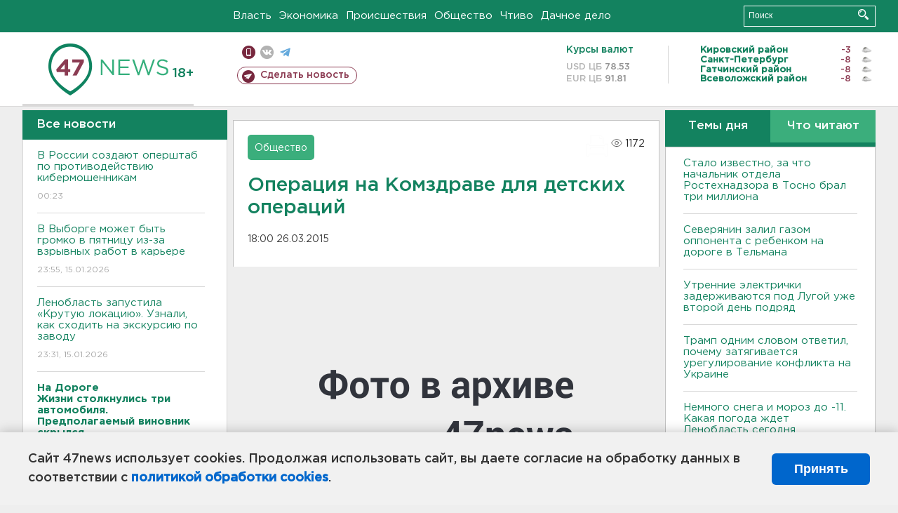

--- FILE ---
content_type: text/html; charset=UTF-8
request_url: https://47news.ru/articles/86917/
body_size: 21210
content:
<!DOCTYPE html>
<html xmlns="http://www.w3.org/1999/xhtml" prefix="og: http://ogp.me/ns#" lang="ru">
<head>
    <meta charset="UTF-8">
    <title>Операция на Комздраве для детских операций -- 26 марта 2015 &#8250; Статьи &#8250;  47новостей из Ленинградской области</title>
    <meta name="viewport" content="width=device-width, initial-scale=1">
    <meta name="keywords" content="Ленинградская область, 47 новостей из Ленинградской области, власть, политика, бизнес, производство, общество, ЧП, происшествия, криминал, коммуникации, граница, среда обитания, досуг, культура, лесопромышленный комплекс, ЛПК Ленобласти, Северо-Европейский газопровод, СЕГ, Балтийская трубопроводная система, БТС, Бокситогорский район, Волосовский район, Волховский район, Всеволожский район, Выборгский район, Гатчинский район, Кингисеппский район, Киришский район, Кировский район, Лодейнопольский район, Ломоносовский район, Лужский район, Подпорожский район, Приозерский район, Сланцевский район, Сосновый Бор, Тихвинский район, Тосненский район, цитата дня, глас народа, 47News, Финляндия, Выборг, Форд-Всеволожск, ЛАЭС, Финский залив, Ладожское озеро, рыбаки на льдине">
    <meta name="description" content="Родителям областных детей, нуждающихся в высокотехнологичной операции, не надо будет &quot;с шапкой&quot; клянчить по благотворительным фондам. Из главы комздрава Сергея Вылегжанина публично выбита конкретная дата перелома ситуации.">
    <meta name="yandex-verification" content="60f81bf0b559655a">
    <meta name="yandex-verification" content="56562c0790546cc7">
    <meta name="google-site-verification" content="TFY-D1Ff-3Ecg_ZFNht2pYlTvtBeFznqqe2IVwvvYwk">
    <meta name="version" content="1.90.6">
    <meta property="og:title" content="Операция на Комздраве для детских операций">
    <meta property="og:type" content="article" >
    <meta property="og:url" content="https://47news.ru/articles/86917/" >
    <meta property="og:image" content="https://i.47news.ru//titles/2015/03/20150326_s6b1zx82yf1qo4q5mk08.jpg" >
    <meta property="og:site_name" content="47 Новостей Ленинградской области" >
    <meta property="og:description" content="Родителям областных детей, нуждающихся в высокотехнологичной операции, не надо будет &quot;с шапкой&quot; клянчить по благотворительным фондам. Из главы комздрава Сергея Вылегжанина публично выбита конкретная дата перелома ситуации." >
        <link rel="apple-touch-icon" href="https://47news.ru/frontend/favicon/apple-touch-icon.png">
    <link rel="apple-touch-icon" sizes="57x57" href="https://47news.ru/frontend/favicon/apple-touch-icon-57x57.png">
    <link rel="apple-touch-icon" sizes="60x60" href="https://47news.ru/frontend/favicon/apple-touch-icon-60x60.png">
    <link rel="apple-touch-icon" sizes="72x72" href="https://47news.ru/frontend/favicon/apple-touch-icon-72x72.png">
    <link rel="apple-touch-icon" sizes="76x76" href="https://47news.ru/frontend/favicon/apple-touch-icon-76x76.png">
    <link rel="apple-touch-icon" sizes="114x114" href="https://47news.ru/frontend/favicon/apple-touch-icon-114x114.png">
    <link rel="apple-touch-icon" sizes="180x180" href="https://47news.ru/frontend/favicon/apple-touch-icon-180x180.png">
    <link rel="icon" type="image/png" sizes="16x16" href="https://47news.ru/frontend/favicon/favicon-16x16.png">
    <link rel="icon" type="image/png" sizes="32x32" href="https://47news.ru/frontend/favicon/favicon-32x32.png">
    <link rel="icon" type="image/png" sizes="192x192" href="https://47news.ru/frontend/favicon/android-chrome-192x192.png">
    <link rel="manifest" href="https://47news.ru/frontend/favicon/site.webmanifest">
    <link rel="mask-icon" href="https://47news.ru/frontend/favicon/safari-pinned-tab.svg" color="#1f9c75">
    <link rel="shortcut icon" href="https://47news.ru/frontend/favicon/favicon.ico">
    <meta name="msapplication-TileColor" content="#00aba9">
    <meta name="msapplication-TileImage" content="https://47news.ru/frontend/favicon/mstile-144x144.png">
    <meta name="msapplication-config" content="https://47news.ru/frontend/favicon/browserconfig.xml">
    <meta name="theme-color" content="#ffffff">
    <script>
        var timerMainBannerId = 0;
        var fqdn = '47news.ru';
        var scheme = 'https://';
        var domain_assets = 'https://47news.ru';
    </script>
            <!-- Yandex.Metrika counter -->
    <script>
        (function(m,e,t,r,i,k,a){ m[i]=m[i]||function() { (m[i].a=m[i].a||[]).push(arguments) };
            m[i].l=1*new Date();k=e.createElement(t),a=e.getElementsByTagName(t)[0],k.async=1,k.src=r,a.parentNode.insertBefore(k,a)})
        (window, document, "script", "https://mc.yandex.ru/metrika/tag.js", "ym");
        ym(5777860, "init", {
            clickmap:true,
            trackLinks:true,
            accurateTrackBounce:true,
            webvisor:true
        });
    </script>
    <noscript><div><img src="https://mc.yandex.ru/watch/5777860" style="position:absolute; left:-9999px;" alt=""></div></noscript>
    <!-- /Yandex.Metrika counter -->
    <!-- Adfox bidding -->
<script async src="https://yandex.ru/ads/system/header-bidding.js"></script>
    <script src="/frontend/adfox/adfox_bidding_main.js"></script>
<!-- Yandex Native Ads -->
<script>window.yaContextCb = window.yaContextCb || []</script>
<script src="https://yandex.ru/ads/system/context.js" async></script>
<!-- Adfox: END -->
                <script async src="https://widget.sparrow.ru/js/embed.js" data-comment="traffic exchange network script: sparrow"></script>
    <script async src="https://cdn.tds.bid/bid.js" type="text/javascript"></script>
    <link href="/frontend/css/style.css" rel="stylesheet" type="text/css" >
    <link href="/frontend/fonts.css" rel="stylesheet" type="text/css" >
            <script src="https://47news.ru/frontend/js.jquery/jquery-1.12.4.min.js"></script>
        <script src="https://47news.ru/frontend/js.jquery/jquery.form.4.2.2.js"></script>
        <script src="https://47news.ru/frontend/js.jquery/jquery.mousewheel.js"></script>
        <script src="https://47news.ru/frontend/js.jquery/jquery.jscrollpane.min.js"></script>
        <link rel="stylesheet" href="https://47news.ru/frontend/js.jquery/jquery.jscrollpane.css" type="text/css">
        <script src="https://47news.ru/frontend/js.jquery/jquery.waitforimages.min.js"></script>
        <script src="/frontend/js.jquery/jquery.cookie.js"></script>
    <script>
        var GLOBAL_FEATURE_GREENHEAD_SCROLLABLE =  true ;
        var GLOBAL_FEATURE_BANNERHEIGHT_701 = 250;
    </script>
        <script src="/frontend/js.jquery/jquery.paginator.js?v=1.90.6"></script>
    <script src="/frontend/js/core.js?v=1.90.6"></script>
    <script src="/frontend/js/scripts.desktop.js?v=1.90.6"></script>
                    <link rel="stylesheet" href="/frontend/js.jquery/jquery.fancybox.min.css" type="text/css" >
        <script src="/frontend/js.jquery/jquery.fancybox.min.js"></script>
    <script id="greenswitcher">
        $(function(){
            $("#greenhead .district > span > a").on("click", function(){
                $("#greenhead .district .list").toggle();
            });
            $("#header, #content").on("click", function(){
                $("#greenhead .district .list").hide();
            });
        });
    </script>
</head>
<body>
<style>
    .cookie-consent {
        position: fixed;
        bottom: 0;
        left: 0;
        right: 0;
        background: #f1f1f1;
        padding: 25px 40px;
        box-shadow: 0 -2px 15px rgba(0,0,0,0.2);
        display: none;
        justify-content: space-between;
        align-items: center;
        z-index: 1000;
        min-height: 90px;
        box-sizing: border-box;
    }
    .cookie-consent-text {
        margin-right: 30px;
        font-size: 18px;
        line-height: 1.5;
        color: #333;
        flex-grow: 1;
    }
    .cookie-consent-link {
        color: #0066cc;
        text-decoration: none;
        font-weight: bold;
        white-space: nowrap;
    }
    .cookie-consent-link:hover {
        text-decoration: underline;
    }
    .cookie-consent-button {
        background: #0066cc;
        color: white;
        border: none;
        padding: 12px 24px;
        border-radius: 6px;
        cursor: pointer;
        font-size: 18px;
        font-weight: bold;
        min-width: 140px;
        transition: background 0.3s;
    }
    .cookie-consent-button:hover {
        background: #004d99;
    }
    @media (max-width: 768px) {
        .cookie-consent {
            flex-direction: column;
            padding: 20px;
            text-align: center;
        }
        .cookie-consent-text {
            margin-right: 0;
            margin-bottom: 20px;
        }
    }
</style>
<div class="cookie-consent" id="cookieConsent">
    <div class="cookie-consent-text">
        Сайт 47news использует cookies. Продолжая использовать сайт, вы даете согласие на обработку данных в соответствии с <a href="/pages/16/" class="cookie-consent-link">политикой обработки cookies</a>.
    </div>
    <button class="cookie-consent-button" id="cookieAcceptButton">Принять</button>
</div>
<script>
    document.addEventListener('DOMContentLoaded', function() {
        let cookieConsent = document.getElementById('cookieConsent');
        let acceptButton = document.getElementById('cookieAcceptButton');
        // Упрощенная проверка cookies без проблемных regexp
        function checkCookie() {
            let cookies = document.cookie.split(';');
            for(let i = 0; i < cookies.length; i++) {
                let cookie = cookies[i].trim();
                if(cookie.indexOf('cookieConsentAccepted=') === 0) {
                    return true;
                }
            }
            return false;
        }
        if(!checkCookie()) {
            console.log('consent display');
            cookieConsent.style.display = 'flex';
        }
        // Установка cookie на 6 месяцев
        function setConsentCookie() {
            let date = new Date();
            date.setMonth(date.getMonth() + 6);
            document.cookie = 'cookieConsentAccepted=true; expires=' + date.toUTCString() + '; path=/';
        }
        acceptButton.addEventListener('click', function() {
            console.log('set cookie');
            setConsentCookie();
            cookieConsent.style.display = 'none';
        });
    });
</script>
    <div
            class="abstract_banner topbanner_over_maindiv"
            data-adplace="place_701"
            data-comment="Панорама"
            style="max-height: 250px; ">
        <!--AdFox START-->
<!--47news.ru-->
<!--Площадка: 47news.ru / * / *-->
<!--Тип баннера: Панорама-->
<!--Расположение: верх страницы-->
<div id="adfox_head"></div>
<script>
    window.yaContextCb.push(()=>{
        Ya.adfoxCode.create({
            ownerId: 213964,
            containerId: 'adfox_head',
            params: {
                pp: 'g',
                ps: 'bohd',
                p2: 'fuav',
                puid1: ''
            }
        })
    })
</script>
    </div>
<div id="main">
        <div id="greenhead">
        <div class="wrapper">
                                                              <div class="menu" style="margin-left: 300px">
                <ul>
                    <li><a href="/rubrics/regime/">Власть</a></li>
                    <li><a href="/rubrics/economy/">Экономика</a></li>
                    <li><a href="/rubrics/emergency/">Происшествия</a></li>
                    <li><a href="/rubrics/society/">Общество</a></li>
                                        <li><a href="/plus/">Чтиво</a></li>                     <li><a href="/rubrics/dacha/">Дачное дело</a></li>
                                    </ul>
            </div>
            <div class="search" style="float: right">
                <form action="/search/" method="get">
                    <div class="input">
                        <input type="text" name="query" placeholder="Поиск" >
                        <button>Искать</button>
                    </div>
                </form>
            </div>
        </div>
    </div>
        <div id="header">
        <div class="wrapper">
            <div class="logo">
                <a href="/"><img src="https://47news.ru/frontend/images/logo_site.png" alt="Логотип 47 новостей"></a>
            </div>
            <div class="h18">
                <span style="vertical-align: sub; font-size: smaller">18+</span>
            </div>
            <div class="nets">
                <div class="fline">
                    <a href="https://m.47news.ru/?usemobile=1&noredir=1" class="mobile">Мобильная версия</a>
                    <a href="https://vk.com/news47rus" class="vk">вконтакте</a>
                    <a href="https://t.me/allnews47" class="tg">телеграм</a>
                                    </div>
                <div class="sline">
                    <a href="/articles/manage/" class="makenews">Сделать новость</a>
                </div>
            </div>
            <div class="currency">
                <span class="title">Курсы валют</span>
                <span class="row"><span>USD ЦБ</span> 78.53</span>
                <span class="row"><span>EUR ЦБ</span> 91.81</span>
            </div>
            <div class="weather">
                                    <ul>
                                                                                    <li>
                                    <b>Кировский район</b><span class="temp">-3</span><span class="i"><img width="15" src="https://47news.ru/frontend/images/weather/27n.png" alt="" ></span>
                                </li>
                                                                                                                <li>
                                    <b>Санкт-Петербург</b><span class="temp">-8</span><span class="i"><img width="15" src="https://47news.ru/frontend/images/weather/27n.png" alt="" ></span>
                                </li>
                                                                                                                <li>
                                    <b>Гатчинский район</b><span class="temp">-8</span><span class="i"><img width="15" src="https://47news.ru/frontend/images/weather/27n.png" alt="" ></span>
                                </li>
                                                                                                                <li>
                                    <b>Всеволожский район</b><span class="temp">-8</span><span class="i"><img width="15" src="https://47news.ru/frontend/images/weather/27n.png" alt="" ></span>
                                </li>
                                                                                                                                                                                                                                                                                                                                                                                                                                                                                                                                                                                                                                                                                                                                                                                                                                                                                    </ul>
                            </div>
            <div class="clearfix"></div>
        </div>
    </div>
    <div id="content">
        <div class="wrapper">
                                    <div id="leftcol">
                                <a href="/articles/"><h3 class="ghead">Все новости</h3></a>
                <ul class="newslist verticalscrollplace">
                    		<li>
		<a href="/articles/281359/">
							В России создают оперштаб по противодействию кибермошенникам
									<span class="cdate">
				00:23
											</span>
		</a>
	</li>
		<li>
		<a href="/articles/281362/">
							В Выборге может быть громко в пятницу из-за взрывных работ в карьере 
									<span class="cdate">
				23:55, 15.01.2026
											</span>
		</a>
	</li>
		<li>
		<a href="/articles/281365/">
							Ленобласть запустила «Крутую локацию». Узнали, как сходить на экскурсию по заводу
									<span class="cdate">
				23:31, 15.01.2026
											</span>
		</a>
	</li>
		<li class="noborder">
		<a href="/articles/281369/">
							<b>На Дороге Жизни столкнулись три автомобиля. Предполагаемый виновник скрылся </b>
									<span class="cdate">
				23:03, 15.01.2026
				<span class="rep_icon"><img src="https://47news.ru/frontend/images/icons/ico_photo.png"></span>							</span>
		</a>
	</li>
			    <div
            class="abstract_banner b-block"
            data-adplace="place_201"
            data-comment="201"
            style="max-height: 400px; max-width: 240px;">
        <!--AdFox START-->
<!--47news.ru-->
<!--Площадка: 47news.ru / * / *-->
<!--Тип баннера: 240х400 слева-1-->
<!--Расположение: слева-1-->
<div id="adfox_163422008296913012"></div>
<script>
    window.yaContextCb.push(()=>{
        Ya.adfoxCode.create({
            ownerId: 213964,
            containerId: 'adfox_163422008296913012',
            params: {
                pp: 'jzf',
                ps: 'bohd',
                p2: 'foxk',
                puid1: ''
            }
        })
    })
</script>
<!-- 47news - RU - Adblocking - 300x600 -->
<!-- Invocation banner code for the requested adslot -->
<div id='crt-1293304-1'>
<script type='text/javascript'>callAdblock('crt-1293304-1',1293304,300,600);</script>
</div>
    </div>
		<li>
		<a href="/articles/281364/">
							Как комфортно похудеть после новогодних каникул без разгрузочных дней, рассказали эндокринологи
									<span class="cdate">
				22:54, 15.01.2026
											</span>
		</a>
	</li>
		<li>
		<a href="/articles/281368/">
							В центре Петербурга удалось спасти кота из дымохода дома XIX века
									<span class="cdate">
				22:25, 15.01.2026
								<span class="rep_icon"><img src="https://47news.ru/frontend/images/icons/ico_video.png"></span>			</span>
		</a>
	</li>
		<li>
		<a href="/articles/281366/">
							До 12 выросло число пострадавших при взрыве светошумовой гранаты в центре МВД в Сыктывкаре
									<span class="cdate">
				21:53, 15.01.2026
											</span>
		</a>
	</li>
		<li>
		<a href="/articles/281367/">
							<b>Под Тихвином опрокинулся бензовоз </b>
									<span class="cdate">
				21:29, 15.01.2026
								<span class="rep_icon"><img src="https://47news.ru/frontend/images/icons/ico_video.png"></span>			</span>
		</a>
	</li>
		<li>
		<a href="/articles/281361/">
							Подростки пьют препараты для собак. Россельхознадзор призывает к рецепту
									<span class="cdate">
				21:16, 15.01.2026
											</span>
		</a>
	</li>
		<li>
		<a href="/articles/281363/">
							Владимиру Кулибабе вменили убийство депутата Госдумы Горячева
									<span class="cdate">
				20:52, 15.01.2026
											</span>
		</a>
	</li>
		<li>
		<a href="/articles/281360/">
							<b>Комитет образования Ленобласти едет с проверкой в столовую Кракольской школы</b>
									<span class="cdate">
				20:28, 15.01.2026
											</span>
		</a>
	</li>
		<li>
		<a href="/articles/281358/">
							Отстраненного главврача роддома в Новокузнецке, где погибли младенцы, отправили под домашний арест
									<span class="cdate">
				20:10, 15.01.2026
											</span>
		</a>
	</li>
		<li>
		<a href="/articles/281356/">
							В Ленобласти капитально отремонтировали 950 домов. Есть планы еще на 718
									<span class="cdate">
				19:51, 15.01.2026
				<span class="rep_icon"><img src="https://47news.ru/frontend/images/icons/ico_photo.png"></span>							</span>
		</a>
	</li>
		<li>
		<a href="/articles/281357/">
							<b>На поверхности реки Вьюн, где нашли следы нефтепродуктов, остаются радужные пленки</b>
									<span class="cdate">
				19:27, 15.01.2026
								<span class="rep_icon"><img src="https://47news.ru/frontend/images/icons/ico_video.png"></span>			</span>
		</a>
	</li>
		<li>
		<a href="/articles/281355/">
							В Вырице вслед за Колтушами отменяют традиционные купания на Крещение
									<span class="cdate">
				19:09, 15.01.2026
											</span>
		</a>
	</li>
		<li>
		<a href="/articles/281354/">
							В Ленобласти зарегистрировали почти 90 тысяч собак
									<span class="cdate">
				18:50, 15.01.2026
											</span>
		</a>
	</li>
		<li>
		<a href="/articles/281351/">
							Узнали, сколько купелей будет в Петербурге на Крещение. В Ленобласти пока определяются
									<span class="cdate">
				18:26, 15.01.2026
											</span>
		</a>
	</li>
		<li>
		<a href="/articles/281353/">
							Последний частный пакет акций «Метростроя Северной столицы» готовятся подарить Смольному
									<span class="cdate">
				18:08, 15.01.2026
											</span>
		</a>
	</li>
		<li>
		<a href="/articles/281324/">
							Нутрициолог развеял миф о завтраке
									<span class="cdate">
				17:49, 15.01.2026
											</span>
		</a>
	</li>
		<li>
		<a href="/articles/281347/">
							СМИ: Эстония депортирует пророссийских активистов за позицию
									<span class="cdate">
				17:25, 15.01.2026
											</span>
		</a>
	</li>
		<li>
		<a href="/articles/281341/">
							Код = доступ к вашим деньгам. Мошенники предлагают россиянам "зависшие" новогодние подарки
									<span class="cdate">
				17:07, 15.01.2026
											</span>
		</a>
	</li>
		<li>
		<a href="/articles/281349/">
							В Петербурге лишили свободы сотрудника военкомата, который за деньги отправлял контрактников в тыл
									<span class="cdate">
				16:52, 15.01.2026
											</span>
		</a>
	</li>
		<li>
		<a href="/articles/281348/">
							“Клетушки ипотечные”. Жители Мурино припомнили барду Растеряеву патриотизм
									<span class="cdate">
				16:36, 15.01.2026
				<span class="rep_icon"><img src="https://47news.ru/frontend/images/icons/ico_photo.png"></span>							</span>
		</a>
	</li>
		<li>
		<a href="/articles/281346/">
							Волосовская больница задолжала поставщикам больше 4 млн 
									<span class="cdate">
				16:22, 15.01.2026
											</span>
		</a>
	</li>
		<li>
		<a href="/articles/281343/">
							Пятерка в Петербурге озадачена за 600 тысяч пачек армянского табака под видом чая и салфеток
									<span class="cdate">
				16:07, 15.01.2026
				<span class="rep_icon"><img src="https://47news.ru/frontend/images/icons/ico_photo.png"></span>				<span class="rep_icon"><img src="https://47news.ru/frontend/images/icons/ico_video.png"></span>			</span>
		</a>
	</li>
		<li>
		<a href="/articles/281345/">
							Светошумовая граната рванула в центре МВД в Сыктывкаре. Пострадали девять человек
									<span class="cdate">
				15:52, 15.01.2026
											</span>
		</a>
	</li>
		<li>
		<a href="/articles/281332/">
							<b>Синоптики рассказали, какая погода будет в Ленобласти завтра</b>
									<span class="cdate">
				15:38, 15.01.2026
				<span class="rep_icon"><img src="https://47news.ru/frontend/images/icons/ico_photo.png"></span>							</span>
		</a>
	</li>
		<li>
		<a href="/articles/281342/">
							"Отдай деньги и мирно разойдемся». В Петербурге лишили свободы юнца за подготовку к ограблению банка  
									<span class="cdate">
				15:24, 15.01.2026
											</span>
		</a>
	</li>
		<li>
		<a href="/articles/281340/">
							ХК "Ленинградец" одержал первую победу в 2026 году. Это было непросто 
									<span class="cdate">
				15:10, 15.01.2026
											</span>
		</a>
	</li>
		<li>
		<a href="/articles/281339/">
							В Кремле надеются на визит американских переговорщиков в Москву. Когда он будет - пока вопрос
									<span class="cdate">
				14:55, 15.01.2026
											</span>
		</a>
	</li>
		<li>
		<a href="/articles/281338/">
							Матрос из Кировска погиб под Харьковом
									<span class="cdate">
				14:41, 15.01.2026
											</span>
		</a>
	</li>
		<li>
		<a href="/articles/281335/">
							В Кремле отреагировали на трагедию в Новокузнецке
									<span class="cdate">
				14:28, 15.01.2026
											</span>
		</a>
	</li>
		<li>
		<a href="/articles/281336/">
							Два человека погибли под снегом в Петропавловске-Камчатском, введен режим ЧС
									<span class="cdate">
				14:15, 15.01.2026
											</span>
		</a>
	</li>
		<li>
		<a href="/articles/281333/">
							Покинуть Россию за две недели. ФСБ нашла британского агента в посольстве
									<span class="cdate">
				14:00, 15.01.2026
											</span>
		</a>
	</li>
		<li>
		<a href="/articles/281334/">
							“Бессистемное” электричество в поселке Свердлова обошлось собственнику почти в 1 млн рублей
									<span class="cdate">
				13:45, 15.01.2026
											</span>
		</a>
	</li>
		<li>
		<a href="/articles/281326/">
							<b>Бастрыкин заявил о гибели более тысячи мирных граждан вне зоны боевых действий с начала СВО</b>
									<span class="cdate">
				13:30, 15.01.2026
											</span>
		</a>
	</li>
		<li>
		<a href="/articles/281330/">
							«Пьяный, поссорился». Человек с ТТ палил на овощебазе в Петербурге
									<span class="cdate">
				13:15, 15.01.2026
								<span class="rep_icon"><img src="https://47news.ru/frontend/images/icons/ico_video.png"></span>			</span>
		</a>
	</li>
		<li>
		<a href="/articles/281328/">
							<b>СМИ: Экс-замглавы Минтруда нашли мертвым в его доме</b>
									<span class="cdate">
				12:59, 15.01.2026
											</span>
		</a>
	</li>
		<li>
		<a href="/articles/281329/">
							<b>Стало известно, за что начальник отдела Ростехнадзора в Тосно брал три миллиона </b>
									<span class="cdate">
				12:51, 15.01.2026
											</span>
		</a>
	</li>
		<li>
		<a href="/articles/281327/">
							<b>Взятку начальнику отдела Ростехнадзора в Тосно несли из Петербурга</b>
									<span class="cdate">
				12:31, 15.01.2026
											</span>
		</a>
	</li>
		<li>
		<a href="/articles/281323/">
							СК завершил расследование крушения ИЛ-76 с украинскими военнопленными и назвал того, кто обесточил Белгород в этом году
									<span class="cdate">
				12:25, 15.01.2026
											</span>
		</a>
	</li>
		<li>
		<a href="/articles/281325/">
							<b>Начальник отдела Ростехнадзора в Тосно задержан за взятку</b>
									<span class="cdate">
				12:12, 15.01.2026
								<span class="rep_icon"><img src="https://47news.ru/frontend/images/icons/ico_video.png"></span>			</span>
		</a>
	</li>
		<li>
		<a href="/articles/281320/">
							С 1 апреля в одну из стран россиян не будут пускать по пятилетнему загранпаспорту
									<span class="cdate">
				12:10, 15.01.2026
											</span>
		</a>
	</li>
		<li>
		<a href="/articles/281322/">
							Взлом Max – фейк, заявили в компании
									<span class="cdate">
				11:55, 15.01.2026
											</span>
		</a>
	</li>
		<li>
		<a href="/articles/281317/">
							<b>СК: Директор нацпарка "Куршская коса" причастен к незаконной вырубке леса</b>
									<span class="cdate">
				11:41, 15.01.2026
											</span>
		</a>
	</li>
		<li>
		<a href="/articles/281319/">
							На станции Горы путейца с гаечным ключом взяли у канистр с 60 литрами дизтоплива 
									<span class="cdate">
				11:26, 15.01.2026
				<span class="rep_icon"><img src="https://47news.ru/frontend/images/icons/ico_photo.png"></span>							</span>
		</a>
	</li>
		<li>
		<a href="/articles/281318/">
							В СК Петербурга рассказали о росте числа поджогов под кураторством
									<span class="cdate">
				11:15, 15.01.2026
											</span>
		</a>
	</li>
		<li>
		<a href="/articles/281316/">
							Кота 12 дней пытаются вытащить из дымохода дома XIX века в центре Петербурга
									<span class="cdate">
				11:03, 15.01.2026
				<span class="rep_icon"><img src="https://47news.ru/frontend/images/icons/ico_photo.png"></span>							</span>
		</a>
	</li>
		<li>
		<a href="/articles/281315/">
							Двое недорослей разжились вещами на 40 с лишним тысяч в садоводстве под Бокситогорском
									<span class="cdate">
				10:49, 15.01.2026
											</span>
		</a>
	</li>
		<li>
		<a href="/articles/281314/">
							<b>Северянин залил газом оппонента с ребенком на дороге в Тельмана</b>
									<span class="cdate">
				10:26, 15.01.2026
											</span>
		</a>
	</li>
		<li>
		<a href="/articles/281313/">
							<b>Утренние электрички задерживаются под Лугой уже второй день подряд</b>
									<span class="cdate">
				10:14, 15.01.2026
											</span>
		</a>
	</li>
		<li>
		<a href="/articles/281312/">
							В Кемеровской области проверят все роддома после трагедии в Новокузнецке
									<span class="cdate">
				09:58, 15.01.2026
											</span>
		</a>
	</li>
		<li>
		<a href="/articles/281311/">
							Трамп одним словом ответил, почему затягивается урегулирование конфликта на Украине
									<span class="cdate">
				09:41, 15.01.2026
											</span>
		</a>
	</li>
		<li>
		<a href="/articles/281310/">
							Немного снега и мороз до -11. Какая погода ждет Ленобласть сегодня
									<span class="cdate">
				09:12, 15.01.2026
											</span>
		</a>
	</li>
		<li>
		<a href="/articles/281309/">
							<b>Водителя увезла скорая после аварии с грузовиком на Мурманском шоссе</b>
									<span class="cdate">
				08:55, 15.01.2026
				<span class="rep_icon"><img src="https://47news.ru/frontend/images/icons/ico_photo.png"></span>							</span>
		</a>
	</li>
		<li>
		<a href="/articles/281308/">
							Трамп прокомментировал сообщения о якобы готовящейся поездке Уиткоффа и Кушнера в Москву
									<span class="cdate">
				08:44, 15.01.2026
											</span>
		</a>
	</li>
		<li>
		<a href="/articles/281302/">
							Реставраторы привели в порядок картину кисти жены Билибина для музея в Ивангороде
									<span class="cdate">
				23:28, 14.01.2026
				<span class="rep_icon"><img src="https://47news.ru/frontend/images/icons/ico_photo.png"></span>							</span>
		</a>
	</li>
		<li>
		<a href="/articles/281306/">
							<b>Под Колтушами потушили пожар. От ангара мало что осталось - фото</b>
									<span class="cdate">
				22:56, 14.01.2026
				<span class="rep_icon"><img src="https://47news.ru/frontend/images/icons/ico_photo.png"></span>							</span>
		</a>
	</li>
		<li>
		<a href="/articles/281300/">
							Хлеб, пшено, сало? Чем на самом деле можно и нельзя кормить птиц зимой
									<span class="cdate">
				22:10, 14.01.2026
											</span>
		</a>
	</li>
		<li>
		<a href="/articles/281305/">
							<b>Под Колтушами огонь охватил ангар с автобусом - фото</b>
									<span class="cdate">
				21:52, 14.01.2026
				<span class="rep_icon"><img src="https://47news.ru/frontend/images/icons/ico_photo.png"></span>							</span>
		</a>
	</li>
		<li>
		<a href="/articles/281304/">
							В России за новогодние праздники подорожала почти вся классическая продуктовая корзина 
									<span class="cdate">
				21:37, 14.01.2026
											</span>
		</a>
	</li>
		<li>
		<a href="/articles/281303/">
							Грунт, да не тот. Эконадзор заставил компанию под Всеволожском перекапывать площадку
									<span class="cdate">
				21:16, 14.01.2026
											</span>
		</a>
	</li>
		<li>
		<a href="/articles/281299/">
							Ленобласть впервые провела соревнования по 3D-стрельбе из лука
									<span class="cdate">
				20:56, 14.01.2026
											</span>
		</a>
	</li>
		<li>
		<a href="/articles/281301/">
							В России введен запрет на автопродление подписки без согласия. Как он будет работать
									<span class="cdate">
				20:24, 14.01.2026
											</span>
		</a>
	</li>
		<li>
		<a href="/articles/281298/">
							Жительница Приозерска проведет 8 лет в колонии за сбыт наркотиков
									<span class="cdate">
				20:01, 14.01.2026
											</span>
		</a>
	</li>
		<li>
		<a href="/articles/281297/">
							"Поехала навестить больную мать". На Украине задержали директора школы в Ялте
									<span class="cdate">
				19:36, 14.01.2026
											</span>
		</a>
	</li>
		<li>
		<a href="/articles/281296/">
							Пять техникумов в Ленобласти получили по 20 миллионов на ремонт
									<span class="cdate">
				19:30, 14.01.2026
											</span>
		</a>
	</li>
		<li>
		<a href="/articles/281295/">
							В Петербурге огласили приговор за убийство школьницы. Виновный уже осужден за расправу над женой и сыном
									<span class="cdate">
				19:04, 14.01.2026
											</span>
		</a>
	</li>
		<li>
		<a href="/articles/281292/">
							Отец из Кингисеппского района осужден за неуплату алиментов
									<span class="cdate">
				18:49, 14.01.2026
											</span>
		</a>
	</li>
		<li>
		<a href="/articles/281293/">
							Аудитория мессенджера Max достигла 85 миллионов
									<span class="cdate">
				18:35, 14.01.2026
											</span>
		</a>
	</li>
		<li>
		<a href="/articles/281294/">
							СМИ: США приостановят выдачу иммиграционных виз для граждан ряда стран, в том числе и России
									<span class="cdate">
				18:17, 14.01.2026
											</span>
		</a>
	</li>
		<li>
		<a href="/articles/281290/">
							Аукцион выиграли, деньги не заплатили. Работы на Ладожском озере и Ганнибаловке признали нелегальными
									<span class="cdate">
				17:55, 14.01.2026
											</span>
		</a>
	</li>
		<li>
		<a href="/articles/281291/">
							"Терминал неисправен". В Петербурге будут судить курьера, забравшего 60 тысяч с заказов
									<span class="cdate">
				17:41, 14.01.2026
											</span>
		</a>
	</li>
		<li>
		<a href="/articles/281289/">
							<b>Женщину задержали после съемки охраняемых объектов в Выборге и около. Ей за это предложили деньги</b>
									<span class="cdate">
				17:12, 14.01.2026
											</span>
		</a>
	</li>
		<li>
		<a href="/articles/281288/">
							<b>Как изменится порядок поступления в вузы в 2026 году</b>
									<span class="cdate">
				16:56, 14.01.2026
											</span>
		</a>
	</li>
		<li>
		<a href="/articles/281286/">
							В Гатчине 61-летний участник СВО спустя три года добился выплаты за ранение
									<span class="cdate">
				16:37, 14.01.2026
											</span>
		</a>
	</li>
		<li>
		<a href="/articles/281282/">
							Новый препарат для лечения рака начали применять в России
									<span class="cdate">
				16:11, 14.01.2026
				<span class="rep_icon"><img src="https://47news.ru/frontend/images/icons/ico_photo.png"></span>							</span>
		</a>
	</li>
		<li>
		<a href="/articles/281283/">
							200 тысяч пенсионерки из Волховского района нашли на счету в Екатеринбурге
									<span class="cdate">
				16:01, 14.01.2026
											</span>
		</a>
	</li>
		<li>
		<a href="/articles/281285/">
							Спецкомиссия работает в роддоме Новокузнецка, где погибли младенцы. На Симферополь тоже смотрят
									<span class="cdate">
				15:51, 14.01.2026
											</span>
		</a>
	</li>
		<li>
		<a href="/articles/281284/">
							<b>Опередить Россию: Трамп объяснил, зачем США нужна Гренландия и кто должен возглавить процесс присоединения</b>
									<span class="cdate">
				15:34, 14.01.2026
											</span>
		</a>
	</li>
		<li>
		<a href="/articles/281281/">
							Минобороны РФ подтвердило атаку беспилотников на танкер "Матильда" в Черном море
									<span class="cdate">
				15:09, 14.01.2026
											</span>
		</a>
	</li>
		<li>
		<a href="/articles/281280/">
							Рада продлила мобилизацию на Украине до 4 мая
									<span class="cdate">
				14:49, 14.01.2026
											</span>
		</a>
	</li>
		<li>
		<a href="/articles/281279/">
							Лавров дал "принципиальную" оценку ситуации с захватом Мадуро в Венесуэле
									<span class="cdate">
				14:28, 14.01.2026
											</span>
		</a>
	</li>
		<li>
		<a href="/articles/281278/">
							<b>Администрация Колтушского городского поселения отменила крещенские купания</b>
									<span class="cdate">
				14:10, 14.01.2026
											</span>
		</a>
	</li>
		<li>
		<a href="/articles/281277/">
							<b>Февральский концерт Ларисы Долиной в Петербурге не состоится</b>
									<span class="cdate">
				13:47, 14.01.2026
				<span class="rep_icon"><img src="https://47news.ru/frontend/images/icons/ico_photo.png"></span>							</span>
		</a>
	</li>
		<li>
		<a href="/articles/281276/">
							В Ленобласти нашли 1400 квадратов для филиала национального центра "Россия"
									<span class="cdate">
				13:39, 14.01.2026
				<span class="rep_icon"><img src="https://47news.ru/frontend/images/icons/ico_photo.png"></span>							</span>
		</a>
	</li>
		<li>
		<a href="/articles/281275/">
							<b>В Ленобласти ночью может ударить мороз до -19</b>
									<span class="cdate">
				13:25, 14.01.2026
				<span class="rep_icon"><img src="https://47news.ru/frontend/images/icons/ico_photo.png"></span>							</span>
		</a>
	</li>
		<li>
		<a href="/articles/281274/">
							Полгода боролся с болезнью. С Игорем Золотовицким простятся в МХТ - на сцене, которой он служил более 40 лет
									<span class="cdate">
				13:10, 14.01.2026
											</span>
		</a>
	</li>
		<li>
		<a href="/articles/281273/">
							<b>ИИ поймали на лжи про семейную ипотеку, здравоохранение, дороги и не только</b>
									<span class="cdate">
				12:48, 14.01.2026
											</span>
		</a>
	</li>
		<li>
		<a href="/articles/281271/">
							<b>Ваш смартфон может показывать -17, хотя на улице -7. Главный синоптик Петербурга объяснил, почему</b>
									<span class="cdate">
				12:31, 14.01.2026
											</span>
		</a>
	</li>
		<li>
		<a href="/articles/281272/">
							<b>СМИ сообщают, что Уиткофф и Кушнер снова собираются в Москву - обсуждать гарантии безопасности Украине</b>
									<span class="cdate">
				12:14, 14.01.2026
											</span>
		</a>
	</li>
		<li>
		<a href="/articles/281270/">
							<b>Кингисеппский машиностроительный завод вышел из ОСК</b>
									<span class="cdate">
				11:49, 14.01.2026
											</span>
		</a>
	</li>
		<li>
		<a href="/articles/281268/">
							<b>Спутница пьяного водителя яростно отбивала его у гаишников в Отрадном - видео</b>
									<span class="cdate">
				11:34, 14.01.2026
				<span class="rep_icon"><img src="https://47news.ru/frontend/images/icons/ico_photo.png"></span>				<span class="rep_icon"><img src="https://47news.ru/frontend/images/icons/ico_video.png"></span>			</span>
		</a>
	</li>
		<li>
		<a href="/articles/281267/">
							Человек с гвоздодерами вынес из домов в Выборге и окрестностях 650 тысяч рублей
									<span class="cdate">
				11:12, 14.01.2026
				<span class="rep_icon"><img src="https://47news.ru/frontend/images/icons/ico_photo.png"></span>				<span class="rep_icon"><img src="https://47news.ru/frontend/images/icons/ico_video.png"></span>			</span>
		</a>
	</li>
		<li>
		<a href="/articles/281266/">
							<b>Школьница из Петербурга отдала мошенникам 5 млн рублей из семейного бюджета. Курьер не сильно старше</b>
									<span class="cdate">
				10:54, 14.01.2026
				<span class="rep_icon"><img src="https://47news.ru/frontend/images/icons/ico_photo.png"></span>							</span>
		</a>
	</li>
		<li>
		<a href="/articles/281265/">
							<b>СМИ: Умер ректор Школы-студии МХАТ, актер Игорь Золотовицкий</b>
									<span class="cdate">
				10:33, 14.01.2026
											</span>
		</a>
	</li>
		<li>
		<a href="/articles/281264/">
							<b>ФСБ: Задержана россиянка, которая готовила покушение на сотрудника предприятия ОПК в Ленобласти</b>
									<span class="cdate">
				10:20, 14.01.2026
											</span>
		</a>
	</li>
		<li>
		<a href="/articles/281263/">
							Под Волховом сгорел гараж с "Ниссаном"
									<span class="cdate">
				09:59, 14.01.2026
											</span>
		</a>
	</li>
		<li>
		<a href="/articles/281262/">
							<b>По делу о гибели младенцев в Новокузнецке задержан главврач и и.о. завотделением</b>
									<span class="cdate">
				09:35, 14.01.2026
				<span class="rep_icon"><img src="https://47news.ru/frontend/images/icons/ico_photo.png"></span>							</span>
		</a>
	</li>
		<li>
		<a href="/articles/281261/">
							<b>Из горящего дома в Отрадном спасли шестерых, половина - дети</b>
									<span class="cdate">
				09:28, 14.01.2026
											</span>
		</a>
	</li>
                </ul>
                <a href="/articles/"><h3 class="ghead">Все новости</h3></a>
            </div>
            <div class="centercol">
                                                    <div class="middlecol">
                            <div
            class="abstract_banner m14 b-block"
            data-adplace="place_404"
            data-comment="404"
            style=" ">
        <!--AdFox START-->
<!--47news.ru-->
<!--Площадка: 47news.ru / * / *-->
<!--Тип баннера: 608х100 страницы шапки-->
<!--Расположение: <верх страницы>-->
<div id="adfox_150421594263481305"></div>
<script>
window.yaContextCb.push(()=>{
    window.Ya.adfoxCode.create({
        ownerId: 213964,
        containerId: 'adfox_150421594263481305',
        params: {
            pp: 'g',
            ps: 'bohd',
            p2: 'frqd'
        }
    })
});
</script>
    </div>
                                                				<div class="centerblock m20">
		<div class="article-full" id="the_article">
			<script type="application/ld+json">{"@context":"https://schema.org","@type":"NewsArticle","headline":"Операция на Комздраве для детских операций","description":"Родителям областных детей, нуждающихся в высокотехнологичной операции, не надо будет \"с шапкой\" клянчить по благотворительным фондам. Из главы комздрава Сергея Вылегжанина публично выбита конкретная дата перелома ситуации.","mainEntityOfPage":{"@type":"WebPage","@id":"https://47news.ru/articles/86917/"},"image":{"@type":"ImageObject","url":"https://i.47news.ru/titles/2015/03/20150326_s6b1zx82yf1qo4q5mk08.jpg","height":406,"width":606},"dateModified":"2015-03-26T18:00:00+03:00","datePublished":"2015-03-26T18:00:00+03:00","publisher":{"@type":"Organization","name":"47news.ru","logo":{"@type":"ImageObject","url":"https://47news.ru/frontend/images/logo_site.png","height":74,"width":171}}}</script>
						<div class="article-head">
				<div class="fl">
																		<span class="rubric"><a href="/rubrics/society/">Общество</a></span>
															</div>
												<div style="float: right; display: inline-block">
					<a href="/articles:print/86917/" rel="nofollow" style="display: inline-block">
						<img class="icon-printer-hover-display" src="/frontend/images/icons/printer-icon.svg" width="32" height="32" alt="">
					</a>
					<span id="article_nviews_wrapper" style="display: none; font-size: 14px">
						<svg width="16" height="16" viewBox="0 0 24 24" fill="none"><path d="M12 19C7.10988 19 3.52823 16.581 1 11.4946C3.52823 6.41901 7.10988 4 12 4C16.8901 4 20.4718 6.41901 23 11.5054C20.4718 16.581 16.8901 19 12 19Z" stroke="currentColor" stroke-linecap="round" stroke-linejoin="round"></path><circle cx="12.0938" cy="11.5" r="3.5" stroke="currentColor" stroke-linecap="round" stroke-linejoin="round"></circle></svg>
						<span id="article_nviews_data" style="vertical-align: top" title="Всего: 1171, за сутки: 0, сегодня: 0">1171</span>
					</span>
				</div>
								<div class="clearfix-both"></div>
				<h1>Операция на Комздраве для детских операций</h1>
				<span class="cdate">18:00 26.03.2015</span>
											</div>
																													<div class="photo">
													<img src="https://i.47news.ru/titles/2015/03//20150326_s6b1zx82yf1qo4q5mk08.jpg" alt="" >													<div class="descr">
																											<a href="http://rurepost.ru/page/296/oprosy" rel="nofollow" target="_blank">Фото: rurepost.ru</a>
																								</div>
											</div>
			<div class="article-text">
				<p style="margin-bottom: 0cm">
	<strong>Родителям областных детей, нуждающихся в высокотехнологичной операции, не надо будет "с шапкой" клянчить по благотворительным фондам. Из главы комздрава Сергея Вылегжанина публично выбита конкретная дата перелома ситуации.</strong></p>
<p style="margin-bottom: 0cm">
	<span lang="ru-RU">Губернатор Ленобласти Александр Дрозденко начал примерять на себя роль, которая внутри его натуры присутствует, но ввиду объективной занятости на посту, недостаточно заметна - телеведущего. Если бы в регионе существовало телевидение с наступательным стилем, заседание правительства в четверг, 26 марта, освещалось бы так.</span></p>
<p style="margin-bottom: 0cm">
	<span lang="ru-RU">Вместо традиционного диктора - фигура Дрозденко. В костюме-тройке и с двумя длинными микрофонами. Сидя в кресле и перебирая документы на столе, он обрамляет выходящие после его слов сюжеты словами: "А сейчас у нас позитивные новости", "А сейчас - не очень, но тоже в новости", "А вот эту тему прямо с колес в эфир".</span></p>
<p style="margin-bottom: 0cm">
	<span lang="ru-RU">По крайней мере, примерно этими фразами губернатор предварял сообщения по повестке дня. В качестве "картинок" выезжала то информация <a href="http://47news.ru/articles/86893/" target="_blank">о похоронах</a>, то - <a href="http://47news.ru/articles/86898/" target="_blank">о природе</a> или <a href="http://47news.ru/articles/86901/" target="_blank">спорте</a>.</span></p>
<p style="margin-bottom: 0cm">
	<span lang="ru-RU">Так же, как журналисты выдергивают фразы ответственных госслужащих из контекста, Александр Юрьевич из скучнейшей темы исполнения бюджета фондом Обязательного медицинского страхования вывел вопрос о том, почему родители областных детей вынуждены обращаться в благотворительные фонды для оплаты операций, если регион сам способен оплатить их из бюджета. </span></p>
<p style="margin-bottom: 0cm">
	<span lang="ru-RU">"Мы можем финансировать проведение операций и в центре имени Алмазова, и в Детской городской больнице. Так почему же у нас благотворительные фонды, например, "Русфонд" собирают деньги на операции? Давайте снимем этот вопрос с повестки дня, чтоб не было таких проблем и чтобы родители не ходили с протянутой рукой и не собирали милостыню", - потребовал Дрозденко.</span></p>
<p style="margin-bottom: 0cm">
	<span lang="ru-RU">На этом месте в телевизоре пошли бы кадры с плашкой "архив". </span></p>
<p style="margin-bottom: 0cm">
	<span lang="ru-RU"><a href="http://47news.ru/articles/85912/" target="_blank">47news неоднократно писал</a> о случаях, когда родители действительно вынуждены собирать деньги на лечение детей. Несмотря на то, что на 2015 год в бюджете запланировано 40 миллионов рублей для оплаты медицинских услуг для детей Ленинградской области в Детской городской больнице (ДГБ) №1. Экономически рассчитано, что денег должно хватить для лечения всех маленьких пациентов 47 региона, в особенности - с сердечно-сосудистыми заболеваниями.</span></p>
<p style="margin-bottom: 0cm">
	<span lang="ru-RU">Как рассказывал 47news главный врач медучреждения Анатолий Каган, основной причиной такой ситуации является необходимость проведения аукциона и заключение договора на оказание услуг между областным правительством и ДГБ 1. Ни о каком договоре и конкурсе еще речи нет, а без этого пациентов туда принимают только на платной основе.</span></p>
<p style="margin-bottom: 0cm">
	<span lang="ru-RU">Эта ситуация практически идентична прошлогодней. Тогда договор <a href="http://47news.ru/articles/73113/" target="_blank">не был заключен даже к середине марта</a>. Для проведения экстренной операции годовалому Ярославу Петрушину из Кировска потребовалось 494 тысячи рублей.</span></p>
<p style="margin-bottom: 0cm">
	<span lang="ru-RU">Впрочем, в 2014 году финансирование из областного бюджета в ДГБ №1 так и не поступило. Основной поток маленьких пациентов был перенаправлен в федеральные клиники. В некоторых экстренных случаях, в основном по профилю "сердечно-сосудистая хирургия" и "комбустиология", дети направлялись в ДГБ №1 с последующей оплатой за счет средств благотворительных организаций.</span></p>
<p style="margin-bottom: 0cm">
	<span lang="ru-RU">Так, в июле 2014 года благотворители собирали 480 тысяч рублей <a href="http://47news.ru/articles/77666/" target="_blank">на операцию Егору Козлову из Бокситогорска</a>. В сентябре 496 тысяч рублей требовались <a href="http://47news.ru/articles/79580/" target="_blank">девятилетней Насте Боиштяну</a>, а 284 тысячи - <a href="http://47news.ru/articles/80436/" target="_blank">семимесячной Ульяне Совковой из Гатчины</a>. В ноябре собирали 218 тысяч <a href="http://47news.ru/articles/82726/" target="_blank">на операцию двухлетней Алине Двойнос</a>. В январе нового года 481 тысяча потребовалась для <a href="http://47news.ru/articles/84349/" target="_blank">лечения двухлетней Алисы Ложкиной из Гатчины</a>. В феврале 2015 года фонд собирал 407 тысяч рублей <a href="http://47news.ru/articles/85893/" target="_blank">для проведения операции на сердце</a> девятимесячного Вани Дружинина из Всеволожского района.</span></p>
<p style="margin-bottom: 0cm">
	<span lang="ru-RU">Этот список, по понятным причинам, беспокоит главу региона. Все-таки любому "Александру Дрозденко" больше нравится говорить о своих успехах. И всякий раз подчеркивать, что в регионе деньги есть, а кризиса нет. Перечисление же списка больных детей накладывает не отпечаток успешности, а тень неустроенности Юго-Востока Украины.</span></p>
<p style="margin-bottom: 0cm">
	<span lang="ru-RU">Председатель комитета по здравоохранению Сергей Вылегжанин ответил с галерки в микрофон о том, что деньги есть, а бума по операциям нет.</span></p>
<p style="margin-bottom: 0cm">
	<span lang="ru-RU">"Я вас не за деньги спрашиваю. Я вас за детей спрашиваю, - примерно год назад у Дрозденко появилась привычка по-ставропольски менять предлог "про" на "за". - Почему продолжается практика, что, когда надо собрать деньги на операции, мы не можем заплатить за своих детей?".</span></p>
<p style="margin-bottom: 0cm">
	<span lang="ru-RU">Вылегжанин на это парировал, что есть возможность делать высокотехнологичные операции в петербургском центре Алмазова, но родители хотят лежать именно в ДГБ 1. </span></p>
<p style="margin-bottom: 0cm">
	<span lang="ru-RU">- Ответьте четко на вопрос, с какого времени областные родители перестанут ходить с шапкой и клянчить деньги? - нечеткие ответы главы комздрава явно не вписывались в образ традиционной областной телепередачи, но хорошо бы смотрелись на эмоциональном телешоу.</span></p>
<p style="margin-bottom: 0cm">
	<span lang="ru-RU">- Через полтора месяца, - наконец понял, что от него хотят, Вылегжанин. </span></p>
<p style="margin-bottom: 0cm">
	<span lang="ru-RU">- Вот, отлично. Пусть мне доложат конкретную дату, чтобы не подсчитывать, - был рад губернатор. </span></p>
<p style="margin-bottom: 0cm">
	<span lang="ru-RU">Можно было ставить "отбивку" и переходить к спокойным новостям.</span></p>
<p style="margin-bottom: 0cm">
	<span lang="ru-RU"><strong>P.S.</strong> Чтобы не считать: через полтора месяца - это 10 мая.</span></p>
<p style="margin-bottom: 0cm">
	<em><strong><span lang="ru-RU">Юлия Гильмшина, 47news</span></strong></em></p>
			</div>
			<div class="clearfix"></div>
			<div class="social">
    <script src="https://yastatic.net/es5-shims/0.0.2/es5-shims.min.js"></script>
    <script src="https://yastatic.net/share2/share.js"></script>
    <div class="ya-share2" data-curtain data-services="vkontakte,odnoklassniki,lj,telegram"></div> </div>
			<div class="clearfix-both"></div>
			<p class="text-after-article text-after-article-mobile">
				Чтобы первыми узнавать о главных событиях в Ленинградской области - подписывайтесь на <a href="https://telegram.me/allnews47" rel="nofollow" target="_blank">канал 47news в Telegram</a>
							</p>
							<div class="article-hint">
					Увидели опечатку? Сообщите через форму <a href="/articles/manage/?type=error&article=86917">обратной связи</a>.
				</div>
					</div>
	</div>
	    <div
            class="abstract_banner m20 b-block"
            data-adplace="place_501"
            data-comment="501"
            style=" ">
        <!--AdFox START-->
<!--47news.ru-->
<!--Площадка: 47news.ru / все страницы сайта / 608х300 над комментариями-->
<!--Категория: <не задана>-->
<!--Тип баннера: 608х300 над комментариями-->
<div id="adfox_152648188356744851"></div>
<script>
window.yaContextCb.push(()=>{
    window.Ya.adfoxCode.create({
        ownerId: 213964,
        containerId: 'adfox_152648188356744851',
        params: {
            p1: 'bxkzu',
            p2: 'fqcz',
            puid1: ''
        }
    })
});
</script>
<!-- 47news - RU - Adblocking - 600x300 -->
<!-- Invocation banner code for the requested adslot -->
<div id='crt-1293305'>
	<script type='text/javascript'>callAdblock('crt-1293305',1293305,600,300);</script>
</div>
    </div>
							    <!-- Traffic exchange network widget: sparrow -->
    <script data-key="985aa1446eb4cea7337698995d7b45d1" data-comment="sparrow recommendation widget (desktop)">
        (function(w, a) {
            (w[a] = w[a] || []).push( {
                'script_key': '985aa1446eb4cea7337698995d7b45d1',
                'settings': {
                    'sid': 54801
                }
            });
            if(window['_Sparrow_embed']) {
                window['_Sparrow_embed'].initWidgets();
            }
        })(window, '_sparrow_widgets');
    </script>
<!-- Traffic exchange network widget: end -->
        <div id="pvw-id" data-comment="TDS recommendation widget (desktop)">
        <script>
            if (window.defineRecWidget){
                window.defineRecWidget({
                    containerId: "pvw-id",
                    plId: "6167",
                    prId: "6167-76",
                    product: "wpvw",
                })
            }else{
                window.recWait = window.recWait || [];
                window.recWait.push({
                    containerId: "pvw-id",
                    plId: "6167",
                    prId: "6167-76",
                    product: "wpvw",
                })
            }
        </script>
    </div>
		<!-- Yandex Native Ads C-A-63504-25 -->
<div id="id-C-A-63504-25" data-comment="yandex recomendations"></div>
<script>
    window.yaContextCb.push(()=>{
        Ya.Context.AdvManager.renderWidget({
            renderTo: 'id-C-A-63504-25',
            blockId: 'C-A-63504-25'
        })
    });
</script>
<!-- end: Yandex Native Ads C-A-63504-25 -->
	    <script>
    document.addEventListener('DOMContentLoaded', function() {
        const today = new Date().toJSON().slice(0,10).replace(/-/g,''); // ГГГГММДД
        const item_id = 86917;
        const item_type = 'article';
        const cookie_name = 'article[86917]';
        let is_visited = localStorage.getItem(cookie_name);
        let show_nviews_eye =  true ;
        if (is_visited !== today) {
            is_visited = null;
        }
        // Создаем данные для отправки
        const formData = new FormData();
        formData.append('id', item_id);
        formData.append('item_type', item_type);
        formData.append('cookie_name', cookie_name);
        formData.append('is_visited', (is_visited === null) ? 0 : 1);
        // Выполняем запрос
        fetch('/who/collect/', {
            method: 'POST',
            /* этот заголовок нужен потому что в index.php обработчик определяется по заголовку */
            headers: {
                'X-Requested-With': 'XMLHttpRequest'
            },
            body: formData
        })
            .then(response => {
                if (!response.ok) {
                    throw new Error(`HTTP error! status: ${ response.status }`);
                }
                return response.json();
            })
            .then(response => {
                if (response.status === 'install') {
                    localStorage.setItem(cookie_name, today);
                    console.log('First unique visit, localStorage value installed');
                } else if (response.status === 'visit') {
                    console.log('Non-unique visit, tracked');
                } else {
                    console.log('Error, response is: ', response);
                }
                // обновление глазика
                if (show_nviews_eye && response.nviews) {
                    const articleNviewsData = document.getElementById('article_nviews_data');
                    if (articleNviewsData) {
                        articleNviewsData.textContent = response.nviews;
                        articleNviewsData.setAttribute('title', `Всего: ${ response.nviews }, за сутки: ${ response.nviews_day }, сегодня: ${ response.nviews_today }`);
                    }
                    const articleNviewsWrapper = document.getElementById('article_nviews_wrapper');
                    if (articleNviewsWrapper) {
                        articleNviewsWrapper.style.display = 'inline-block';
                    }
                }
            })
            .catch(error => {
                console.error('Error fetching data:', error);
            });
    });
</script>
                            <div
            class="abstract_banner m20 b-block"
            data-adplace="place_403"
            data-comment="403"
            style=" ">
        <!--AdFox START-->
<!--47news.ru-->
<!--Площадка: 47news.ru / * / *-->
<!--Тип баннера: Перетяжка 100%-->
<!--Расположение: <низ страницы>-->
<div id="adfox_149191617258147182"></div>
<script>
window.yaContextCb.push(()=>{
    window.Ya.adfoxCode.create({
        ownerId: 213964,
        containerId: 'adfox_149191617258147182',
        params: {
            pp: 'i',
            ps: 'bohd',
            p2: 'y'
        }
    })
});
</script>
<!-- 47news - RU - Adblocking - 600x300 -->
<!-- Invocation banner code for the requested adslot -->
<div id='crt-1293305-1'>
	<script type='text/javascript'>callAdblock('crt-1293305-1',1293305,600,300);</script>
</div>
    </div>
                    </div>
                    <div class="rightcol">
                        <section>
                            <div class="greenswitcher">
    <div class="greenswitch">
        <ul>
            <li class="selected"><a href="javascript:void(0);" data-rel="themes-list">Темы дня</a></li>
            <li><a href="javascript:void(0);" data-rel="read-list">Что читают</a></li>
        </ul>
    </div>
    <ul class="themes-list" id="gswitcher">
                    <li><a href="/articles/281329/">Стало известно, за что начальник отдела Ростехнадзора в Тосно брал три миллиона </a></li>
                    <li><a href="/articles/281314/">Северянин залил газом оппонента с ребенком на дороге в Тельмана</a></li>
                    <li><a href="/articles/281313/">Утренние электрички задерживаются под Лугой уже второй день подряд</a></li>
                    <li><a href="/articles/281311/">Трамп одним словом ответил, почему затягивается урегулирование конфликта на Украине</a></li>
                    <li><a href="/articles/281310/">Немного снега и мороз до -11. Какая погода ждет Ленобласть сегодня</a></li>
                    <li><a href="/articles/281309/">Водителя увезла скорая после аварии с грузовиком на Мурманском шоссе</a></li>
                    <li><a href="/articles/278559/">Кешбэк до Нового года. Как жители Ленобласти могут сэкономить на каждом проезде</a></li>
                    </ul>
    <ul id="themes-list" style="display: none;">
                    <li><a href="/articles/281329/">Стало известно, за что начальник отдела Ростехнадзора в Тосно брал три миллиона </a></li>
                    <li><a href="/articles/281314/">Северянин залил газом оппонента с ребенком на дороге в Тельмана</a></li>
                    <li><a href="/articles/281313/">Утренние электрички задерживаются под Лугой уже второй день подряд</a></li>
                    <li><a href="/articles/281311/">Трамп одним словом ответил, почему затягивается урегулирование конфликта на Украине</a></li>
                    <li><a href="/articles/281310/">Немного снега и мороз до -11. Какая погода ждет Ленобласть сегодня</a></li>
                    <li><a href="/articles/281309/">Водителя увезла скорая после аварии с грузовиком на Мурманском шоссе</a></li>
                    <li><a href="/articles/278559/">Кешбэк до Нового года. Как жители Ленобласти могут сэкономить на каждом проезде</a></li>
                    </ul>
    <ul id="read-list" style="display: none;">
                    <li><a href="/articles/281359/">В России создают оперштаб по противодействию кибермошенникам</a></li>
                    <li><a href="/articles/281321/">Второй мобильник – это не выход, это протест. Max-фобия рождает спрос</a></li>
                    <li><a href="/articles/281337/">Теплая взятка с доставкой. Глава отдела Ростехнадзора в Ленобласти представился за склад Wildberries</a></li>
                    <li><a href="/articles/281307/">Если дрон - добровольцам в фургон. Газпром не настолько богат, чтобы оплачивать военную стихию</a></li>
                    <li><a href="/articles/281329/">Стало известно, за что начальник отдела Ростехнадзора в Тосно брал три миллиона </a></li>
                    <li><a href="/articles/281325/">Начальник отдела Ростехнадзора в Тосно задержан за взятку</a></li>
                    </ul>
    <script >
        $(function() {
            $(document).on("click", ".greenswitcher .greenswitch li a", function() {
                $(".greenswitcher .greenswitch li").removeClass("selected");
                $(this).closest("li").addClass("selected");
                var id = $(this).data("rel");
                $(".greenswitcher #gswitcher").attr("class", id).html($(".greenswitcher #" + id).html());
            });
        });
    </script>
</div>
                         </section>
                            <div
            class="abstract_banner b-block"
            data-adplace="place_301"
            data-comment="301"
            style="max-height: 400px; max-width: 240px;">
        <!--AdFox START-->
<!--47news.ru-->
<!--Площадка: 47news.ru / * / *-->
<!--Тип баннера: 240х400 справа-1-->
<!--Расположение: справа-1-->
<div id="adfox_14919158986944"></div>
<script>
window.yaContextCb.push(()=>{
    window.Ya.adfoxCode.create({
        ownerId: 213964,
        containerId: 'adfox_14919158986944',
        params: {
            pp: 'jzc',
            ps: 'bohd',
            p2: 'foxg'
        }
    })
});
</script>
<!-- 47news - RU - Adblocking - 300x600 -->
<!-- Invocation banner code for the requested adslot -->
<div id='crt-1293304'>
<script type='text/javascript'>callAdblock('crt-1293304',1293304,300,600);</script>
</div>
    </div>
                            <div
            class="abstract_banner b-block"
            data-adplace="place_304"
            data-comment="304"
            style="max-height: 600px; max-width: 300px;">
        <!--AdFox START-->
<!--47news.ru-->
<!--Площадка: 47news.ru / * / *-->
<!--Тип баннера: 240х400 справа-2-->
<!--Расположение: справа-2-->
<div id="adfox_side2"></div>
<script>
window.yaContextCb.push(()=>{
    window.Ya.adfoxCode.create({
        ownerId: 213964,
        containerId: 'adfox_side2',
        params: {
            pp: 'jzd',
            ps: 'bohd',
            p2: 'foxi'
        }
    })
});
</script>
    </div>
                            <div
            class="abstract_banner b-block"
            data-adplace="place_302"
            data-comment="302"
            style="max-height: 600px; max-width: 300px;">
        <!--AdFox START-->
<!--47news.ru-->
<!--Площадка: 47news.ru / * / *-->
<!--Тип баннера: 240х400 справа-3-->
<!--Расположение: справа-3-->
<div id="adfox_163421933128067989"></div>
<script>
    window.yaContextCb.push(()=>{
        Ya.adfoxCode.create({
            ownerId: 213964,
            containerId: 'adfox_163421933128067989',
            params: {
                pp: 'jze',
                ps: 'bohd',
                p2: 'foxj',
                puid1: ''
            }
        })
    })
</script>
    </div>
                            <div
            class="abstract_banner b-block"
            data-adplace="place_303"
            data-comment="303"
            style=" ">
        <!--AdFox START-->
<!--47news.ru-->
<!--Площадка: 47news.ru / * / *-->
<!--Тип баннера: 240х400 справа-4-->
<!--Расположение: справа-4-->
<div id="adfox_149450186814379028"></div>
<script>
    window.yaContextCb.push(()=>{
        Ya.adfoxCode.create({
            ownerId: 213964,
            containerId: 'adfox_149450186814379028',
            params: {
                pp: 'bteq',
                ps: 'bohd',
                p2: 'hjpr',
                puid1: ''
            }
        })
    })
</script>
    </div>
                    </div>
                    <div class="clearfix"></div>
                            </div>
        </div>
    </div>
    <div id="footer">
        <div class="wrapper">
            <div class="content" style="margin-left: 150px">
                <div class="b">
                    <ul class="links">
                        <li>
                            <a href="/pages/1/">О сайте</a>
                        </li>
                        <li>
                            <a href="/pages/3/">Контакты</a>
                        </li>
                        <li class="last">
                            <a href="/pages/2/">Реклама</a>
                        </li>
                        <li style="display: block"><br></li>
                        <li>
                            <a href="/pages/8/">Политика конфиденциальности</a>
                        </li>
                        <li>
                            <a href="/pages/11/">Политика обработки персональных данных</a>
                        </li>
                        <li>
                            <a href="/pages/16/">Политика использования cookie-файлов</a>
                        </li>
                    </ul>
                    <div class="cnt">
                            <!--LiveInternet counter-->
    <script>
        new Image().src = "//counter.yadro.ru/hit?r"+
            escape(document.referrer)+((typeof(screen)=="undefined")?"":
                ";s"+screen.width+"*"+screen.height+"*"+(screen.colorDepth?
                    screen.colorDepth:screen.pixelDepth))+";u"+escape(document.URL)+
            ";h"+escape(document.title.substring(0,150))+";"+Math.random();</script>
    <!--/LiveInternet-->
    <!--LiveInternet logo-->
    <a href="//www.liveinternet.ru/click" target="_blank"><img src="//counter.yadro.ru/logo?44.3" title="LiveInternet" alt="" border="0" width="31" height="31"></a>
    <!--/LiveInternet-->
    <!-- Rating@Mail.ru counter -->
    <script>
        var _tmr = window._tmr || (window._tmr = []);
        _tmr.push({ id: "1058438", type: "pageView", start: (new Date()).getTime() });
        (function (d, w, id) {
            if (d.getElementById(id)) return;
            var ts = d.createElement("script"); ts.type = "text/javascript"; ts.async = true; ts.id = id;
            ts.src = "https://top-fwz1.mail.ru/js/code.js";
            var f = function () { var s = d.getElementsByTagName("script")[0]; s.parentNode.insertBefore(ts, s); };
            if (w.opera == "[object Opera]") { d.addEventListener("DOMContentLoaded", f, false); } else { f(); }
        })(document, window, "topmailru-code");
    </script>
    <noscript><div><img src="https://top-fwz1.mail.ru/counter?id=1058438;js=na" style="border:0;position:absolute;left:-9999px;" alt="Top.Mail.Ru"></div></noscript>
    <!-- //Rating@Mail.ru counter -->
    <!-- Rating@Mail.ru logo -->
    <a href="https://top.mail.ru/jump?from=1058438"><img src="https://top-fwz1.mail.ru/counter?id=1058438;t=487;l=1" style="border:0;" height="31" width="88" alt="Top.Mail.Ru"></a>
    <!-- //Rating@Mail.ru logo -->
    <!-- Top100 (Kraken) Widget -->
    <span id="top100_widget"></span>
    <!-- END Top100 (Kraken) Widget -->
    <!-- Top100 (Kraken) Counter -->
    <script>
        (function (w, d, c) {
            (w[c] = w[c] || []).push(function() { var options = { project: 895050, element: 'top100_widget', }; try { w.top100Counter = new top100(options); } catch(e) { } });
            var n = d.getElementsByTagName("script")[0], s = d.createElement("script"), f = function () { n.parentNode.insertBefore(s, n); };
            s.type = "text/javascript"; s.async = true; s.src = (d.location.protocol == "https:" ? "https:" : "http:") + "//st.top100.ru/top100/top100.js";
            if (w.opera == "[object Opera]") { d.addEventListener("DOMContentLoaded", f, false); } else { f(); }
        })(window, document, "_top100q");
    </script>
    <noscript>
        <img src="//counter.rambler.ru/top100.cnt?pid=895050" alt="Топ-100">
    </noscript>
    <!-- END Top100 (Kraken) Counter -->
                    </div>
                    <div class="f-menu">
                        <ul>
                            <li><a class="f18">Вконтакте</a></li>
                            <li><a target="_blank" href="https://vk.com/news47rus" class="vk">Вконтакте</a></li>
                            <li><a target="_blank" href="https://t.me/allnews47" class="tg">Telegram</a></li>
                        </ul>
                        <div class="clearfix"></div>
                    </div>
                </div>
                <div class="rtext" >
                    &copy;&#160;<a href="https://47news.ru">47 новостей (47 news)</a> 2005&mdash;2026&nbsp;г.<br >
                    Свидетельство о регистрации СМИ <nobr>Эл № ФС 77-39848</nobr>, выдано Федеральной службой по надзору в сфере связи, информационных технологий и массовых коммуникаций (Роскомнадзор) от <nobr>18 мая 2010г.</nobr><br >
                    <span>При использовании материалов гиперссылка обязательна.<br ></span>
                </div>
                <div class="clearfix"></div>
                <div class="text"><br>
                    47news.ru — независимое интернет-издание, направленное на всестороннее освещение политической и общественной жизни в Ленинградской области, экономической и инвестиционной активности в регионе.
                    Создатели рассчитывают, что «47 новостей» станет популярной и конструктивной площадкой для свободного обсуждения событий, которые происходят в 47-м регионе России.                 </div>
                <div class="clearfix"></div>
            </div>
        </div>
    </div>
</div>
<button id="scroll_up_button" title="Наверх"></button>
</body>
</html>
<!-- Consumed memory: 0 bytes, SQL query count: 5, SQL time 0.000816 sec, Total time: 0 sec. -->


--- FILE ---
content_type: text/html; charset=UTF-8
request_url: https://47news.ru/who/collect/
body_size: 217
content:
{"status":"install","message":"","id":"86917","unique":0,"recordVisitInMemoryCache":true,"updateArticleStats":true,"nviews":1172,"nviews_day":0,"nviews_today":0,"recordVisitUnique":true}